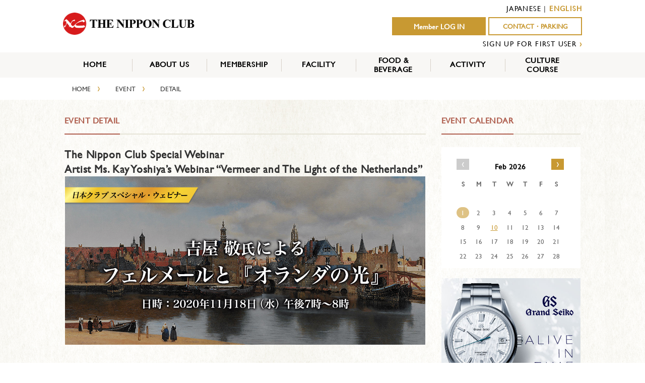

--- FILE ---
content_type: text/html; charset=UTF-8
request_url: https://www.nipponclub.org/event/kay-yoshiya-vermeer-webinar-2020/?lang=en
body_size: 6672
content:

<!doctype html>
<html lang="en-US">
<head>
<!-- /home/kusanagi/www.nipponclub.org/DocumentRoot/wp-content/themes/nipponclub/single-event-blog.php -->
<meta charset="utf-8">
<meta http-equiv="X-UA-Compatible" content="IE=edge">
<meta name="viewport" content="width=device-width, initial-scale=1.0, maximum-scale=1.0, user-scalable=no" />
<title>The Nippon Club Special WebinarArtist  Ms. Kay Yoshiya&#8217;s Webinar &#8220;Vermeer and The Light of the Netherlands&#8221; | The Nippon Club</title>
<link rel="stylesheet" href="//maxcdn.bootstrapcdn.com/font-awesome/4.4.0/css/font-awesome.min.css">
<link rel="stylesheet" href="//code.jquery.com/ui/1.11.4/themes/smoothness/jquery-ui.css">
<!-- <link href="https://www.nipponclub.org/wp-content/themes/nipponclub/css/rome.min.css" rel="stylesheet" type="text/css"> -->
<link href="https://www.nipponclub.org/wp-content/themes/nipponclub/css/jquery.bxslider.css" rel="stylesheet" />
<link href="https://www.nipponclub.org/wp-content/themes/nipponclub/css/css.css" rel="stylesheet" type="text/css">
<link href="https://www.nipponclub.org/wp-content/themes/nipponclub/css/mattan.css" rel="stylesheet" type="text/css">
<link href="https://www.nipponclub.org/wp-content/themes/nipponclub/css/component.css" rel="stylesheet" type="text/css">
<script type="text/javascript" src="//ajax.googleapis.com/ajax/libs/jquery/1.8.3/jquery.min.js"></script>
<script type="text/javascript" src="//code.jquery.com/ui/1.11.4/jquery-ui.min.js"></script>
<script type="text/javascript" src="https://www.nipponclub.org/wp-content/themes/nipponclub/js/modernizr.custom.js"></script>
<script type="text/javascript" src="https://www.nipponclub.org/wp-content/themes/nipponclub/js/jquery.dlmenu.js"></script>
<script type="text/javascript" src="https://www.nipponclub.org/wp-content/themes/nipponclub/js/jquery.bxslider.min.js"></script>
<script type="text/javascript" src="https://www.nipponclub.org/wp-content/themes/nipponclub/js/jquery.matchHeight-min.js"></script>
<script type="text/javascript" src="https://www.nipponclub.org/wp-content/themes/nipponclub/js/moment-with-locales.min.js"></script>
<!-- <script type="text/javascript" src="https://www.nipponclub.org/wp-content/themes/nipponclub/js/rome.standalone.min.js"></script> -->
<script type="text/javascript" src="https://www.nipponclub.org/wp-content/themes/nipponclub/js/nipponclub.js"></script>


<style type="text/css">
<!--
.lang-ja {
  display: none;
}
.lang-en {
  display: inline-block;
}
-->
</style>
<script>(function(html){html.className = html.className.replace(/\bno-js\b/,'js')})(document.documentElement);</script>
<link rel='dns-prefetch' href='//fonts.googleapis.com' />
<link rel='dns-prefetch' href='//s.w.org' />
<link rel="alternate" type="application/rss+xml" title="The Nippon Club &raquo; Feed" href="https://www.nipponclub.org/feed/?lang=en" />
<link rel="alternate" type="application/rss+xml" title="The Nippon Club &raquo; Comments Feed" href="https://www.nipponclub.org/comments/feed/?lang=en" />
		<script type="text/javascript">
			window._wpemojiSettings = {"baseUrl":"https:\/\/s.w.org\/images\/core\/emoji\/11\/72x72\/","ext":".png","svgUrl":"https:\/\/s.w.org\/images\/core\/emoji\/11\/svg\/","svgExt":".svg","source":{"concatemoji":"https:\/\/www.nipponclub.org\/wp-includes\/js\/wp-emoji-release.min.js?ver=4.9.26"}};
			!function(e,a,t){var n,r,o,i=a.createElement("canvas"),p=i.getContext&&i.getContext("2d");function s(e,t){var a=String.fromCharCode;p.clearRect(0,0,i.width,i.height),p.fillText(a.apply(this,e),0,0);e=i.toDataURL();return p.clearRect(0,0,i.width,i.height),p.fillText(a.apply(this,t),0,0),e===i.toDataURL()}function c(e){var t=a.createElement("script");t.src=e,t.defer=t.type="text/javascript",a.getElementsByTagName("head")[0].appendChild(t)}for(o=Array("flag","emoji"),t.supports={everything:!0,everythingExceptFlag:!0},r=0;r<o.length;r++)t.supports[o[r]]=function(e){if(!p||!p.fillText)return!1;switch(p.textBaseline="top",p.font="600 32px Arial",e){case"flag":return s([55356,56826,55356,56819],[55356,56826,8203,55356,56819])?!1:!s([55356,57332,56128,56423,56128,56418,56128,56421,56128,56430,56128,56423,56128,56447],[55356,57332,8203,56128,56423,8203,56128,56418,8203,56128,56421,8203,56128,56430,8203,56128,56423,8203,56128,56447]);case"emoji":return!s([55358,56760,9792,65039],[55358,56760,8203,9792,65039])}return!1}(o[r]),t.supports.everything=t.supports.everything&&t.supports[o[r]],"flag"!==o[r]&&(t.supports.everythingExceptFlag=t.supports.everythingExceptFlag&&t.supports[o[r]]);t.supports.everythingExceptFlag=t.supports.everythingExceptFlag&&!t.supports.flag,t.DOMReady=!1,t.readyCallback=function(){t.DOMReady=!0},t.supports.everything||(n=function(){t.readyCallback()},a.addEventListener?(a.addEventListener("DOMContentLoaded",n,!1),e.addEventListener("load",n,!1)):(e.attachEvent("onload",n),a.attachEvent("onreadystatechange",function(){"complete"===a.readyState&&t.readyCallback()})),(n=t.source||{}).concatemoji?c(n.concatemoji):n.wpemoji&&n.twemoji&&(c(n.twemoji),c(n.wpemoji)))}(window,document,window._wpemojiSettings);
		</script>
		<style type="text/css">
img.wp-smiley,
img.emoji {
	display: inline !important;
	border: none !important;
	box-shadow: none !important;
	height: 1em !important;
	width: 1em !important;
	margin: 0 .07em !important;
	vertical-align: -0.1em !important;
	background: none !important;
	padding: 0 !important;
}
</style>
<link rel='stylesheet' id='yarppWidgetCss-css'  href='https://www.nipponclub.org/wp-content/plugins/yet-another-related-posts-plugin/style/widget.css?ver=4.9.26' type='text/css' media='all' />
<link rel='stylesheet' id='contact-form-7-css'  href='https://www.nipponclub.org/wp-content/plugins/contact-form-7/includes/css/styles.css?ver=5.0.5' type='text/css' media='all' />
<link rel='stylesheet' id='wp-pagenavi-css'  href='https://www.nipponclub.org/wp-content/plugins/wp-pagenavi/pagenavi-css.css?ver=2.70' type='text/css' media='all' />
<link rel='stylesheet' id='twentyfifteen-fonts-css'  href='//fonts.googleapis.com/css?family=Noto+Sans%3A400italic%2C700italic%2C400%2C700%7CNoto+Serif%3A400italic%2C700italic%2C400%2C700%7CInconsolata%3A400%2C700&#038;subset=latin%2Clatin-ext' type='text/css' media='all' />
<link rel='stylesheet' id='genericons-css'  href='https://www.nipponclub.org/wp-content/themes/nipponclub/genericons/genericons.css?ver=3.2' type='text/css' media='all' />
<link rel='stylesheet' id='twentyfifteen-style-css'  href='https://www.nipponclub.org/wp-content/themes/nipponclub/style.css?ver=4.9.26' type='text/css' media='all' />
<style id='twentyfifteen-style-inline-css' type='text/css'>

			.post-navigation .nav-previous { background-image: url(https://www.nipponclub.org/wp-content/uploads/2020/10/logo_3mins-coaching2.png); }
			.post-navigation .nav-previous .post-title, .post-navigation .nav-previous a:hover .post-title, .post-navigation .nav-previous .meta-nav { color: #fff; }
			.post-navigation .nav-previous a:before { background-color: rgba(0, 0, 0, 0.4); }
		
			.post-navigation .nav-next { background-image: url(https://www.nipponclub.org/wp-content/uploads/2020/11/Subaru-Rally-4-825x510.jpg); border-top: 0; }
			.post-navigation .nav-next .post-title, .post-navigation .nav-next a:hover .post-title, .post-navigation .nav-next .meta-nav { color: #fff; }
			.post-navigation .nav-next a:before { background-color: rgba(0, 0, 0, 0.4); }
		
</style>
<!--[if lt IE 9]>
<link rel='stylesheet' id='twentyfifteen-ie-css'  href='https://www.nipponclub.org/wp-content/themes/nipponclub/css/ie.css?ver=20141010' type='text/css' media='all' />
<![endif]-->
<!--[if lt IE 8]>
<link rel='stylesheet' id='twentyfifteen-ie7-css'  href='https://www.nipponclub.org/wp-content/themes/nipponclub/css/ie7.css?ver=20141010' type='text/css' media='all' />
<![endif]-->
<script type='text/javascript' src='https://www.nipponclub.org/wp-includes/js/jquery/jquery.js?ver=1.12.4'></script>
<script type='text/javascript' src='https://www.nipponclub.org/wp-includes/js/jquery/jquery-migrate.min.js?ver=1.4.1'></script>
<link rel='https://api.w.org/' href='https://www.nipponclub.org/wp-json/' />
<link rel='prev' title='A virtual, 2-day “3-minute coaching” communications workshop' href='https://www.nipponclub.org/event/3-minute-coaching/' />
<link rel='next' title='Online Lecture Series &#8220;The World of Motorsports: The Thrill of Rallying&#8221;' href='https://www.nipponclub.org/event/motorsports-rally-2020/' />
<link rel="canonical" href="https://www.nipponclub.org/event/kay-yoshiya-vermeer-webinar-2020/" />
<link rel="alternate" type="application/json+oembed" href="https://www.nipponclub.org/wp-json/oembed/1.0/embed?url=https%3A%2F%2Fwww.nipponclub.org%2Fevent%2Fkay-yoshiya-vermeer-webinar-2020%2F" />
<link rel="alternate" type="text/xml+oembed" href="https://www.nipponclub.org/wp-json/oembed/1.0/embed?url=https%3A%2F%2Fwww.nipponclub.org%2Fevent%2Fkay-yoshiya-vermeer-webinar-2020%2F&#038;format=xml" />
<script type="text/javascript">
	window._se_plugin_version = '8.1.9';
</script>
<style type="text/css">
.qtranxs_flag_ja {background-image: url(http://nipponclub.pigoo.jp/wp-content/plugins/qtranslate-x/flags/jp.png); background-repeat: no-repeat;}
.qtranxs_flag_en {background-image: url(http://nipponclub.pigoo.jp/wp-content/plugins/qtranslate-x/flags/us.png); background-repeat: no-repeat;}
</style>
<link hreflang="ja" href="https://www.nipponclub.org/event/kay-yoshiya-vermeer-webinar-2020/?lang=ja" rel="alternate" />
<link hreflang="en" href="https://www.nipponclub.org/event/kay-yoshiya-vermeer-webinar-2020/?lang=en" rel="alternate" />
<link hreflang="x-default" href="https://www.nipponclub.org/event/kay-yoshiya-vermeer-webinar-2020/?lang=ja" rel="alternate" />
<meta name="generator" content="qTranslate-X 3.4.6.8" />
		<style type="text/css">.recentcomments a{display:inline !important;padding:0 !important;margin:0 !important;}</style>
		<link rel="icon" href="https://www.nipponclub.org/wp-content/uploads/2020/03/cropped-TheNipponClub_Logo-2-32x32.png" sizes="32x32" />
<link rel="icon" href="https://www.nipponclub.org/wp-content/uploads/2020/03/cropped-TheNipponClub_Logo-2-192x192.png" sizes="192x192" />
<link rel="apple-touch-icon-precomposed" href="https://www.nipponclub.org/wp-content/uploads/2020/03/cropped-TheNipponClub_Logo-2-180x180.png" />
<meta name="msapplication-TileImage" content="https://www.nipponclub.org/wp-content/uploads/2020/03/cropped-TheNipponClub_Logo-2-270x270.png" />
		<style type="text/css" id="wp-custom-css">
			.googleCalendar iframe {
  width: 100%;
  height: 400px;
}
@media all and (min-width: 768px) {
  .googleCalendar iframe {
	height: 600px;
  }
}		</style>
	
<script>
  (function(i,s,o,g,r,a,m){i['GoogleAnalyticsObject']=r;i[r]=i[r]||function(){
  (i[r].q=i[r].q||[]).push(arguments)},i[r].l=1*new Date();a=s.createElement(o),
  m=s.getElementsByTagName(o)[0];a.async=1;a.src=g;m.parentNode.insertBefore(a,m)
  })(window,document,'script','//www.google-analytics.com/analytics.js','ga');

  ga('create', 'UA-75092517-1', 'auto');
  ga('send', 'pageview');

</script>

</head>

<body>
  <div id="fb-root"></div>
<script>(function(d, s, id) {
  var js, fjs = d.getElementsByTagName(s)[0];
  if (d.getElementById(id)) return;
  js = d.createElement(s); js.id = id;
  js.src = 'https://connect.facebook.net/ja_JP/sdk.js#xfbml=1&autoLogAppEvents=1&version=v3.1&appId=587561061350329';
  fjs.parentNode.insertBefore(js, fjs);
}(document, 'script', 'facebook-jssdk'));</script>
<header class="clearfix">
	<!-- Global site tag (gtag.js) - Google Analytics -->
<script async src="https://www.googletagmanager.com/gtag/js?id=UA-154705396-1"></script>
<script>
  window.dataLayer = window.dataLayer || [];
  function gtag(){dataLayer.push(arguments);}
  gtag('js', new Date());

  gtag('config', 'UA-154705396-1');
</script>
  <div class="logo">
    <a href="https://www.nipponclub.org">
      <img src="https://www.nipponclub.org/wp-content/themes/nipponclub/img/logo.png"/>
    </a>
  </div>
  <div class="right">
    <p class="langlist"><a href="https://www.nipponclub.org/event/kay-yoshiya-vermeer-webinar-2020/?lang=ja">JAPANESE</a> | <span class="c893b">ENGLISH</span></p>    <ul class="clearfix">
              <li><a href="/login">Member LOG IN</a></li>
            <li class="rebirth"><a href="/contact">CONTACT・PARKING</a></li>
    </ul>
    <p>
            <a href="/membership-join/" class="linkB">SIGN UP FOR FIRST USER</a>
      <span class="c893b">›</span>
          </p>
  </div>

</header>



<div id="menu" class="forPC">
<ul id="dropmenu" class="dropmenu">
  <li>
    <a href="/">HOME</a>
  </li>
  <li class="hhr"></li>
  <li>
    <a href="/about_us">ABOUT US</a>
  </li>
  <li class="hhr"></li>
  <li>
    <a href="/member_category">MEMBERSHIP</a>
    <ul>
      <li><a href="https://www.nipponclub.org/member_category">MEMBER CATEGORY</a></li>
      <li><a href="https://www.nipponclub.org/member_service">SERVICES</a></li>
      <li><a href="https://www.nipponclub.org/member_benefit">BENEFITS</a></li>
      <li class="child_nigyo"><a href="https://www.nipponclub.org/member_news_top">THE NIPPON CLUB NEWS</a></li>
      <li><a href="https://www.nipponclub.org/member_apply">HOW TO APPLY</a></li>
    </ul>
  </li>
  <li class="hhr"></li>
  <li>
    <a href="/facility">FACILITY</a>
  </li>
  <li class="hhr"></li>
  <li class="nigyo ">
    <a href="/food_beverage">FOOD &amp;<br>BEVERAGE</a>
    <ul>
      <li><a href="https://www.nipponclub.org/dining_room">Main Dining Room</a></li>
      <li><a href="https://www.nipponclub.org/bar_grill">Bar & Grill</a></li>
      <li><a href="https://www.nipponclub.org/catering">Private Rooms Catering</a></li>
    </ul></li>
  <li class="hhr"></li>
  <li>
    <a href="/activity_event">ACTIVITY</a>
    <ul>
      <li><a href="https://www.nipponclub.org/activity_event">EVENTS</a></li>
                  <li class="child_nigyo "><a href="https://www.nipponclub.org/activity_outdoor">OUTDOOR<br>ACTIVITY</a></li>
                          <li class="child_nigyo "><a href="https://www.nipponclub.org/activity_indoor">INDOOR<br>ACTIVITY</a></li>
              <li><a href="https://www.nipponclub.org/activity_exhibition">EXHIBITION</a></li>
    </ul>

  <li class="hhr"></li>
  <li class="nigyo">
    <a href="/culture">CULTURE<br>COURSE</a>
    <ul>
      <li class=""><a href="https://www.nipponclub.org/course/full/?lang=en">Full-Term Courses</a></li>
      <li class=""><a href="https://www.nipponclub.org/course/oneday/?lang=en">One-Day Classes</a></li>
      <li class=""><a href="https://www.nipponclub.org/course/special/?lang=en">Special Courses / Event</a></li>
      <li class=""><a href="https://www.nipponclub.org/first-time/">First time users</a></li>
      <li class=""><a href="https://www.nipponclub.org/guidance/">Registration Info</a></li>
      <li class=""><a href="https://www.nipponclub.org/faq/">FAQ</a></li>
      <li class=""><a href="https://www.nipponclub.org/lecturer/">Recruitment lecturer</a></li>
      <li class=""><a href="https://www.nipponclub.org/culture-contact/">Contact us</a></li>
    </ul>
  </li>
</ul>
</div><!--menu-->

<ul id="root" class="clearfix forPC" >
<li><a href="">HOME</a>　<span class="c893 font18">›</span></li>
<li><a href="/activity_event">EVENT</a>　<span class="c893 font18">›</span></li>
<li>DETAIL　<span class="c893 font18"></span></li>
</ul>


<div id="bg">

<div id="main" class="clearfix">
<div class="containerL">

<dl class="title clearfix"><dt><h2>EVENT DETAIL</h2></dt></dl>
<div class="culture entry-content clearfix">

<h2>The Nippon Club Special Webinar<br>Artist  Ms. Kay Yoshiya&#8217;s Webinar &#8220;Vermeer and The Light of the Netherlands&#8221;</h2>
<p><img class="aligncenter size-full wp-image-10836" src="https://www.nipponclub.org/wp-content/uploads/2020/10/Vermeer-webinar2.png" alt="" width="715" height="334" srcset="https://www.nipponclub.org/wp-content/uploads/2020/10/Vermeer-webinar2.png 715w, https://www.nipponclub.org/wp-content/uploads/2020/10/Vermeer-webinar2-300x140.png 300w" sizes="(max-width: 715px) 100vw, 715px" /><br />
The webinar will be conducted in Japanese.</p>

</div> <!--end of content -->
<div class="backR"><a href="/event" onClick="history.back(); return false;"><span class="c893 font18">‹</span>　Events</a></div>

</div><!--containerL-->

<div class="containerR">

  <dl class="title clearfix"><dt><h2>EVENT CALENDAR</h2></dt></dl>
  <div class="calendar clearfix">
	<ul class="month clearfix"><li class="kagiB"><a href="/event/kay-yoshiya-vermeer-webinar-2020/?lang=en&cal_date=2026-01">‹</a></li><li class="title"><h3>Feb 2026</h3></li><li class="kagiN"><a href="/event/kay-yoshiya-vermeer-webinar-2020/?lang=en&cal_date=2026-03">›</a></li></ul>
	<ul class="week clearfix"><li>S</li><li>M</li><li>T</li><li>W</li><li>T</li><li>F</li><li>S</li></ul>
	<ul class="clearfix"><li>&nbsp;</li><li>&nbsp;</li><li>&nbsp;</li><li>&nbsp;</li><li>&nbsp;</li><li>&nbsp;</li><li>&nbsp;</li><li class="today">1</li><li>2</li><li>3</li><li>4</li><li>5</li><li>6</li><li>7</li><li>8</li><li>9</li><li><a href="https://www.nipponclub.org/activity_event_list/?d=2026-02-10">10</a></li><li>11</li><li>12</li><li>13</li><li>14</li><li>15</li><li>16</li><li>17</li><li>18</li><li>19</li><li>20</li><li>21</li><li>22</li><li>23</li><li>24</li><li>25</li><li>26</li><li>27</li><li>28</li></ul></div>
<a href="https://www.nipponclub.org//ad_link.php?url=https://grandseikoboutique.us/products/watch-hi-beat-80-hours-white-birch-slgh005&pid=16801" target="_blank"><img src="https://www.nipponclub.org/wp-content/uploads/2023/04/SLGH005_ad.jpg" width="512" height="256"></a><a href="https://www.nipponclub.org//ad_link.php?url=https://hinomaru-limo.com/&pid=21421" target="_blank"><img src="https://www.nipponclub.org/wp-content/uploads/2025/08/Banner-Hinomaru-01.png" width="512" height="256"></a><a href="https://www.nipponclub.org//ad_link.php?url=http://www.mitsubishicorp.com/us/en/about/mca.html&pid=1763" target="_blank"><img src="https://www.nipponclub.org/wp-content/uploads/2015/09/MCA-2.jpg" width="512" height="256"></a><a href="https://www.nipponclub.org//ad_link.php?url=https://syscomgs.com/&pid=2464" target="_blank"><img src="https://www.nipponclub.org/wp-content/uploads/2016/06/Syscom_new_web_AD_1-black-new.jpg" width="512" height="256"></a><a href="https://www.nipponclub.org//ad_link.php?url=https://www.mitsui.com/jp/en/index.html&pid=2308" target="_blank"><img src="https://www.nipponclub.org/wp-content/uploads/2016/03/Mitsui-new-logo-512x512.jpg" width="512" height="256"></a>

<div class="bannerAD">
  <span class="font18">ADVERTISEMENT</span><br>
  Advertise with Us.  <div class="click"><a href="/ad">CLICK<span class="kagiR">›</span></a></div>
</div>

</div><!--containerR-->
</div><!--main-->
</div><!--bg-->
<div class="bannerB forPC">
  <div class="bannerB-inner">
<a href="https://www.nipponclub.org//ad_link.php?url=https://www.youtube.com/channel/UC3t4YwuUBXbB6DaVeqO25Xg&pid=13298" target="_blank"><img src="https://www.nipponclub.org/wp-content/uploads/2021/10/YouTube-channel.png" width="512" height="256"></a><a href="https://www.nipponclub.org//ad_link.php?url=https://www.dailysunny.com/registration-downroad/&pid=11934" target="_blank"><img src="https://www.nipponclub.org/wp-content/uploads/2021/03/Dailysun2.png" width="512" height="256"></a><a href="https://www.nipponclub.org//ad_link.php?url=https://newyork.vivinavi.com/&pid=2786" target="_blank"><img src="https://www.nipponclub.org/wp-content/uploads/2021/09/BN_Vivinavi_20210916.jpg" width="512" height="256"></a>  </div>
</div>

<footer>
  <a href="https://www.nipponclub.org/about_us">About US</a> |  <a href="https://www.nipponclub.org/contact">Contact・Parking</a> |  <a href="https://www.nipponclub.org/recruit">Recruit</a><br>
©THE NIPPON CLUB, INC. All Rights Reserved.
</footer>

<div id="dl-menu" class="dl-menuwrapper forSP">
    <button class="dl-trigger"><span class="sp-nav-icon-off"><i class="fa fa-bars"></i></span><span class="sp-nav-icon-on"><i class="fa fa-times"></i></span></button>
    <ul class="dl-menu">
        <li>
          <div class="dl-menu-header two">
            <p class="langlist"><a href="https://www.nipponclub.org/event/kay-yoshiya-vermeer-webinar-2020/?lang=ja">JAPANESE</a> | <span class="c893b">ENGLISH</span></p>            <ul class="clearfix">
                              <li><a href="/login/">Member LOG IN</a></li>
                            <li class="rebirth"><a href="/contact">CONTACT・PARKING</a></li>
            </ul>
            <p>
              <a href="/membership-join/" class="linkB">SIGN UP FOR FIRST USER</a>
              <span class="c893b">›</span>
            </p>
          </div>

        </li>
        <li><a href="/">HOME</a></li>
        <li><a href="/about_us">ABOUT US</a></li>
        <li><a href="/member_category">MEMBERSHIP</a></li>
        <li><a href="/facility">FACILITY</a></li>
        <li><a href="/food_beverage">FOOD &amp; BEVERAGE</a></li>
        <li class="sub"><a href="/dining_room">Main Dining Room</a></li>
        <li class="sub"><a href="/bar_grill">Bar & Grill</a></li>
        <li class="sub"><a href="/catering">CATERING</a></li>
        <li><a href="/activity_event">ACTIVITY</a></li>
        <li class="sub"><a href="/activity_event">EVENT</a></li>
        <li class="sub"><a href="/activity_outdoor">OUTDOOR<br>ACTIVITY</a></li>
        <li class="sub"><a href="/activity_indoor">INDOOR<br>ACTIVITY</a></li>
        <li class="sub"><a href="/activity_exhibition">EXHIBITION</a></li>
        <li><a href="/culture/">CULTURE<br>COURSE</a></li>
        <li class="sub"><a href="https://www.nipponclub.org/course/full/?lang=en">Full-Term Courses</a></li>
        <li class="sub"><a href="https://www.nipponclub.org/course/oneday/?lang=en">One-Day Classes</a></li>
        <li class="sub"><a href="https://www.nipponclub.org/course/special/?lang=en">Special Courses / Event</a></li>
        <li class="sub"><a href="https://www.nipponclub.org/first-time/">First time users</a></li>
        <li class="sub"><a href="https://www.nipponclub.org/guidance/">Registration Info</a></li>
        <li class="sub"><a href="https://www.nipponclub.org/faq/">FAQ</a></li>
        <li class="sub"><a href="https://www.nipponclub.org/lecturer/">Recruitment lecturer</a></li>
        <li class="sub"><a href="https://www.nipponclub.org/culture-contact/">Contact us</a></li>
    </ul>
</div><!-- /dl-menuwrapper -->

<script>
  $(function() {
    $( '#dl-menu' ).dlmenu();
  });
</script>


<script type='text/javascript'>
/* <![CDATA[ */
var wpcf7 = {"apiSettings":{"root":"https:\/\/www.nipponclub.org\/wp-json\/contact-form-7\/v1","namespace":"contact-form-7\/v1"},"recaptcha":{"messages":{"empty":"Please verify that you are not a robot."}}};
/* ]]> */
</script>
<script type='text/javascript' src='https://www.nipponclub.org/wp-content/plugins/contact-form-7/includes/js/scripts.js?ver=5.0.5'></script>
<script type='text/javascript' src='https://www.nipponclub.org/wp-content/themes/nipponclub/js/skip-link-focus-fix.js?ver=20141010'></script>
<script type='text/javascript'>
/* <![CDATA[ */
var screenReaderText = {"expand":"<span class=\"screen-reader-text\">expand child menu<\/span>","collapse":"<span class=\"screen-reader-text\">collapse child menu<\/span>"};
/* ]]> */
</script>
<script type='text/javascript' src='https://www.nipponclub.org/wp-content/themes/nipponclub/js/functions.js?ver=20150330'></script>
<script type='text/javascript' src='https://www.nipponclub.org/wp-includes/js/wp-embed.min.js?ver=4.9.26'></script>

</body>
</html>
